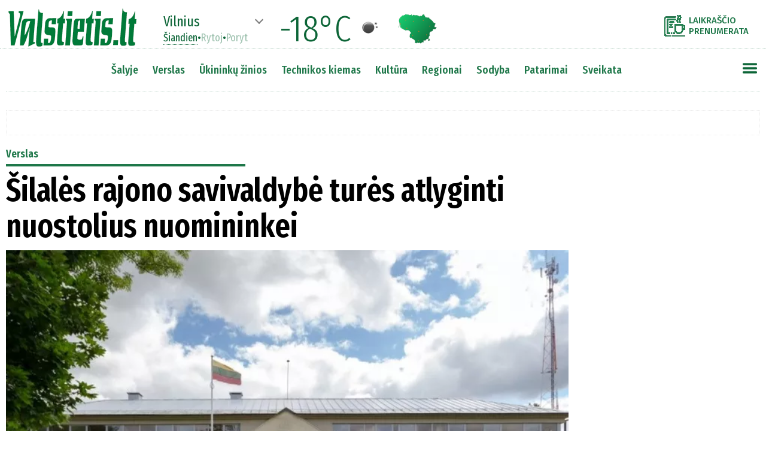

--- FILE ---
content_type: text/html
request_url: https://www.valstietis.lt/moduliai/getStraipsniaiAjax.php
body_size: 1231
content:
[{"id":"74482","created":"2021-02-23 16:44:06","updated":"0000-00-00 00:00:00","createUser":"SYS","updateUser":"","publishDate":"2018-04-27 08:47","published":"1","title":"\u0160ilal\u0117s rajono savivaldyb\u0117 tur\u0117s atlyginti nuostolius nuomininkei","seo":"silales-rajono-savivaldybe-tures-atlyginti-nuostolius-nuomininkei","html":"<p><div class=\"attribute-short\"> <\/p><p><h4><b>Antradien\u012f Taurag\u0117s apylink\u0117s teismo \u0160ilal\u0117s r\u016bmai paskelb\u0117 sprendim\u0105 civilin\u0117je byloje \u2013 \u0160ilal\u0117s rajono savivaldyb\u0117s administracija tur\u0117s atlyginti nuomininkei daugiau nei 4000 eur\u0173 i\u0161laidas u\u017e i\u0161nuomot\u0173 patalp\u0173 pagerinim\u0105.<\/b><\/h4> <\/p><p><\/div> <\/p><p><div class=\"attribute-long\"> <\/p><p> <\/p><p>Byloje nustatyta, kad 2008 metais \u0160ilal\u0117s rajono savivaldyb\u0117s administracija i\u0161nuomojo G.K. dvi negyvenam\u0105sias patalpas \u0160ilal\u0117s miesto centre ir i\u0161dav\u0117 leidim\u0105 \u0161ias patalpas remontuoti. Nuominink\u0117 atlikusi remont\u0105, kuris kainavo vir\u0161 7600 eur\u0173, \u012fsireng\u0117 gro\u017eio salon\u0105. Ta\u010diau 2016 metais \u0160ilal\u0117s rajono apylink\u0117s teismas sprendimu nustat\u0117, jog savivaldyb\u0117 nebuvo vienos i\u0161 i\u0161nuomot\u0173 patalp\u0173 savinink\u0117 ir \u012fpareigojo \u0161i\u0105 patalp\u0105 atlaisvinti. Tod\u0117l gro\u017eio salono savinink\u0117, nebegal\u0117dama naudotis patalpa, kurioje buvo \u012fsirengusi soliarium\u0105, kreip\u0117si \u012f teism\u0105 pra\u0161ydama priteisti patirtas remonto i\u0161laidas. <\/p><p> <\/p><p>\u0160ilal\u0117s rajono savivaldyb\u0117 teisme negin\u010dijo fakto, kad nuominink\u0117 pagerino patalpas, ta\u010diau nurod\u0117, jog dav\u0117 leidim\u0105 remontuoti tik vien\u0105 patalp\u0105. Be to, savivaldyb\u0117 teisme si\u016bl\u0117 moteriai atlyginti 3000 eur\u0173 \u017eal\u0105, ta\u010diau G.K. \u0161i suma pasirod\u0117 gerokai per ma\u017ea. <\/p><p> <\/p><p>Teismas \u012fvertin\u0119s bylos med\u017eiag\u0105, i\u0161tyr\u0119s surinktus \u012frodymus, i\u0161klaus\u0119s pakviestus liudininkus, tarp kuri\u0173 buvo ir savivaldyb\u0117s darbuotoj\u0173, nustat\u0117, jog gro\u017eio salono savininkei savivaldyb\u0117 buvo i\u0161davusi leidim\u0105 remontuoti abi i\u0161nuomotas patalpas. Teismas, pripa\u017ein\u0119s savivaldyb\u0117s neatsargi\u0105 kalt\u0119, padar\u0117 i\u0161vad\u0105, jog G.K. nuostoliai u\u017e neteis\u0117tai i\u0161nuomot\u0105 vien\u0105 patalp\u0105, kuria moteris nebegali naudotis, yra daugiau negu 4000 eur\u0173. <\/p><p> <\/p><p>Sprendimas per 30 dien\u0173 gali b\u016bti skund\u017eiamas Klaip\u0117dos apygardos teismui. <\/p><p> <\/p><p><\/div><\/p>","topPozicija":"0","untilDate":"0000-00-00 00:00:00","saltinisID":"0","mokamas":null,"preVardas":null,"postVardas":null,"vardasPavarde":null,"kiekKom":"0","src":null,"rubrikos":[["Verslas","verslas","1"]],"foto":[{"failas":"http:\/\/valstietis.lt\/wp-content\/uploads\/2018\/04\/Silales-rajono-savivaldybe-tures-atlyginti-nuostolius-nuomininkei_imagelarge.jpg","pavad":"Taurag\u0117s apylink\u0117s teismo \u0160ilal\u0117s r\u016bm\u0173 nuotrauka","autorius":"","bg":""}],"mainFoto":"https:\/\/www.valstietis.lt\/media\/000074\/482\/main_00.webp","mainFotoTitle":"","bFotoTitles":"","bFoto":"","leadas":""}]

--- FILE ---
content_type: text/html
request_url: https://www.valstietis.lt/moduliai/getOrai.php
body_size: -67
content:
Vilnius%%-18%%01n%%-12%%01d%%-10%%03d

--- FILE ---
content_type: text/html
request_url: https://www.valstietis.lt/blokai/b_poStraipsniu.php
body_size: 512
content:
<div id='poStr_6' class='b_poStraipsniu' style='width:960px'	sql='ukininku-zinios' kiek='9'>
	<div style='width:960px;text-align:center;margin:20px 0 20px 0'>
<div id='valstietis_lt_970x90_between_posts_7'>
    <script>
        inView('#valstietis_lt_970x90_between_posts_7').once('enter', (function () {
            googletag.cmd.push(function () {
                googletag.defineSlot('/147246189,21720744885/valstietis.lt_970x90_between_posts_general', [728, 90],
				'valstietis_lt_970x90_between_posts_7').setTargeting('load_sq', ['7']).addService(googletag.pubads());
                googletag.display('valstietis_lt_970x90_between_posts_7');
                stpd.initializeAdUnit('valstietis_lt_970x90_between_posts_7');
            });
        }));
    </script>
</div>
</div><div style='width:940px;margin-top:15px'><a class='linkas' href='999_3'><div class='fotke' style='display:inline-block;width:300px;height:168px;margin-right:20px;
					background-size:cover;
					background-position:center center'
					lazyPpld=''
					lazyBackground=''>
					</div></a><a class='linkas' href='999_4'><div class='fotke' style='display:inline-block;width:300px;height:168px;margin-right:20px;
					background-size:cover;
					background-position:center center'
					lazyPpld=''
					lazyBackground=''>
					</div></a><a class='linkas' href='999_5'><div class='fotke' style='display:inline-block;width:300px;height:168px;margin-right:0;
					background-size:cover;
					background-position:center center'
					lazyPpld=''
					lazyBackground=''>
					</div></a></div><div style='width:940px;margin-top:0px'><a class='linkas' href='999_3'><div class='pavadinimas h3' style='display:inline-block;width:300px;margin-right:20px;'></div></a><a class='linkas' href='999_4'><div class='pavadinimas h3' style='display:inline-block;width:300px;margin-right:20px;'></div></a><a class='linkas' href='999_5'><div class='pavadinimas h3' style='display:inline-block;width:300px;margin-right:0;'></div></a></div><div style='width:940px;margin-top:15px'><a class='linkas' href='999_6'><div class='fotke' style='display:inline-block;width:300px;height:168px;margin-right:20px;
					background-size:cover;
					background-position:center center'
					lazyPpld=''
					lazyBackground=''>
					</div></a><a class='linkas' href='999_7'><div class='fotke' style='display:inline-block;width:300px;height:168px;margin-right:20px;
					background-size:cover;
					background-position:center center'
					lazyPpld=''
					lazyBackground=''>
					</div></a><a class='linkas' href='999_8'><div class='fotke' style='display:inline-block;width:300px;height:168px;margin-right:0;
					background-size:cover;
					background-position:center center'
					lazyPpld=''
					lazyBackground=''>
					</div></a></div><div style='width:940px;margin-top:0px'><a class='linkas' href='999_6'><div class='pavadinimas h3' style='display:inline-block;width:300px;margin-right:20px;'></div></a><a class='linkas' href='999_7'><div class='pavadinimas h3' style='display:inline-block;width:300px;margin-right:20px;'></div></a><a class='linkas' href='999_8'><div class='pavadinimas h3' style='display:inline-block;width:300px;margin-right:0;'></div></a></div><div style='width:940px;margin-top:15px'><a class='linkas' href='999_9'><div class='fotke' style='display:inline-block;width:300px;height:168px;margin-right:20px;
					background-size:cover;
					background-position:center center'
					lazyPpld=''
					lazyBackground=''>
					</div></a><a class='linkas' href='999_10'><div class='fotke' style='display:inline-block;width:300px;height:168px;margin-right:20px;
					background-size:cover;
					background-position:center center'
					lazyPpld=''
					lazyBackground=''>
					</div></a><a class='linkas' href='999_11'><div class='fotke' style='display:inline-block;width:300px;height:168px;margin-right:0;
					background-size:cover;
					background-position:center center'
					lazyPpld=''
					lazyBackground=''>
					</div></a></div><div style='width:940px;margin-top:0px'><a class='linkas' href='999_9'><div class='pavadinimas h3' style='display:inline-block;width:300px;margin-right:20px;'></div></a><a class='linkas' href='999_10'><div class='pavadinimas h3' style='display:inline-block;width:300px;margin-right:20px;'></div></a><a class='linkas' href='999_11'><div class='pavadinimas h3' style='display:inline-block;width:300px;margin-right:0;'></div></a></div></div>

--- FILE ---
content_type: text/html; charset=utf-8
request_url: https://video.onnetwork.tv/frame86.php?id=ffONNPf10a63d24506dfbb8d47c8515cc7cd0917699088739721&iid=26548633074780659&e=1&widget=659&lang=7&onnsfonn=1&mid=NDUzODUyLDE2eDksNCwzLDIwNTksODk1MiwxLDAsMiwzLDAsMCw3LDAsNCwxLDAsMCwyLDAsMCwwLDAsMCwwLDAsMCwtMTstMTsyMDsxMjA7QlI7MjA7MTIwOzEyMDs1NiwwLDYwLDAsMCwwLDA7MDswOzA7MDswOzAsMA%3D%3D&wtop=https%253A%252F%252Fwww.valstietis.lt%252Ftaurages%252Fsilales-rajono-savivaldybe-tures-atlyginti-nuostolius-nuomininkei%252F74482&apop=0&vpop=0&apopa=0&vpopa=0&cId=pid3539817743306659&rrpt=%7B%22CxSegments%22%3Anull%7D
body_size: 11137
content:
<!DOCTYPE html><html><head>
<link rel="preconnect dns-prefetch" href="https://cdn.onnetwork.tv">
<link rel="preconnect dns-prefetch" href="https://imasdk.googleapis.com">
<link rel="preconnect dns-prefetch" href="https://cdn.jsdelivr.net">
<link rel="preconnect dns-prefetch" href="https://www.google-analytics.com">
<link rel="preconnect dns-prefetch" href="https://fonts.googleapis.com">
<link rel="preconnect dns-prefetch" href="https://fonts.gstatic.com">
<link rel="preload" as="style" href="https://cdn.onnetwork.tv/css/player86.css?s=1769169017">
<link href='https://cdn.onnetwork.tv/css/roboto.css' rel='stylesheet' type='text/css' /><style>
*{margin:0;padding:0;-webkit-box-sizing:border-box;box-sizing:border-box;outline:none;-webkit-user-select:none;
-moz-user-select:none;-ms-user-select:none;user-select:none;}
html{height:100%;}
body{font-family:Roboto,Arial,Helvetica,sans-serif;color:#000;margin:0;padding:0;-webkit-box-sizing:border-box;box-sizing:border-box;
outline:none;-webkit-user-select:none;-moz-user-select:none;-ms-user-select:none;user-select:none;min-height:100%;overflow:hidden;}
</style>
<meta charset="utf-8">
<meta name="viewport" content="width=device-width, initial-scale=1">
<meta http-equiv="Content-Type" content="text/html; charset=utf-8" />
<meta http-equiv="x-ua-compatible" content="ie=edge">
<meta name="cache-control" content="no-cache,no-store,must-revalidate">
<meta name="googlebot" content="noindex,follow,noarchive,nosnippet">
<meta name="robots" content="noindex,follow,noarchive,nosnippet">
<meta name="bot" content="noindex,follow,noarchive,nosnippet">
<title>Player</title>
</head>
<body id="mbody">
<script data-scncsp>
var gemius_use_cmp=true;
const AP_none=0,AP_autoplay=1,AP_autoplayscroll=2,AP_autoplayifad=3,AP_autoplayifadscroll=4,preloadAction=-1,
userActionPlay=AP_none,autoplayActionPlay=AP_autoplay,autoplayScrollActionPlay=AP_autoplayscroll,
autoplayIfAdActionPlay=AP_autoplayifad,autoplayIfAdScrollActionPlay=AP_autoplayifadscroll,pauseResumeScript=0,pauseResumeVisibility=1,
pauseResumeClick=2,pauseResumeRedirect=3,pauseResumeAd=4;
var _ONND_URL_CDN_EMBED='https://cdn.onnetwork.tv',_ONND_URL_EMBED = 'https://video.onnetwork.tv';
var playerConfig = {"_tvpID":0,"dthgam":3,"urldataurl":"valstietis.lt/taurages/silales-rajono-savivaldybe-tures-atlyginti-nuostolius-nuomininkei/74482","IABCT":0,"wstats":{"lhd":{"vuser":"8952","mobile":"0","starts":"1","viewa":"1","finished":"1","audib":"0","vaudib":"0","saudib":"0","raudib":"0","click":"0"},"lhm":{"vuser":"8952","mobile":"1","starts":"1","viewa":"1","finished":"1","audib":"1","vaudib":"1","saudib":"1","raudib":"1","click":"0"},"ldd":{"7":{"vuser":"8952","mobile":"0","starts":"1","viewa":"0","finished":"0","audib":"1","vaudib":"0","saudib":"1","raudib":"1","click":"0"},"9":{"vuser":"8952","mobile":"0","starts":"1","viewa":"1","finished":"0","audib":"1","vaudib":"1","saudib":"1","raudib":"1","click":"0"},"12":{"vuser":"8952","mobile":"0","starts":"2","viewa":"2","finished":"0","audib":"2","vaudib":"2","saudib":"2","raudib":"2","click":"0"},"14":{"vuser":"8952","mobile":"0","starts":"1","viewa":"0","finished":"0","audib":"1","vaudib":"0","saudib":"1","raudib":"0","click":"0"},"15":{"vuser":"8952","mobile":"0","starts":"1","viewa":"1","finished":"1","audib":"1","vaudib":"1","saudib":"1","raudib":"1","click":"0"},"16":{"vuser":"8952","mobile":"0","starts":"2","viewa":"1","finished":"1","audib":"2","vaudib":"1","saudib":"2","raudib":"2","click":"0"},"17":{"vuser":"8952","mobile":"0","starts":"1","viewa":"1","finished":"1","audib":"0","vaudib":"0","saudib":"0","raudib":"0","click":"0"},"19":{"vuser":"8952","mobile":"0","starts":"1","viewa":"0","finished":"0","audib":"0","vaudib":"0","saudib":"0","raudib":"0","click":"0"},"11":{"vuser":"8952","mobile":"0","starts":"2","viewa":"2","finished":"2","audib":"2","vaudib":"2","saudib":"2","raudib":"2","click":"0"},"5":{"vuser":"8952","mobile":"0","starts":"1","viewa":"1","finished":"0","audib":"1","vaudib":"1","saudib":"1","raudib":"1","click":"0"},"6":{"vuser":"8952","mobile":"0","starts":"3","viewa":"3","finished":"2","audib":"3","vaudib":"3","saudib":"3","raudib":"3","click":"0"},"13":{"vuser":"8952","mobile":"0","starts":"1","viewa":"1","finished":"0","audib":"1","vaudib":"1","saudib":"1","raudib":"1","click":"0"},"18":{"vuser":"8952","mobile":"0","starts":"1","viewa":"1","finished":"0","audib":"1","vaudib":"1","saudib":"1","raudib":"1","click":"0"},"21":{"vuser":"8952","mobile":"0","starts":"2","viewa":"1","finished":"0","audib":"2","vaudib":"1","saudib":"2","raudib":"1","click":"0"},"8":{"vuser":"8952","mobile":"0","starts":"1","viewa":"1","finished":"1","audib":"1","vaudib":"1","saudib":"1","raudib":"1","click":"0"},"10":{"vuser":"8952","mobile":"0","starts":"1","viewa":"1","finished":"1","audib":"1","vaudib":"1","saudib":"1","raudib":"1","click":"0"},"22":{"vuser":"8952","mobile":"0","starts":"2","viewa":"2","finished":"2","audib":"1","vaudib":"1","saudib":"1","raudib":"1","click":"0"},"23":{"vuser":"8952","mobile":"0","starts":"1","viewa":"0","finished":"0","audib":"1","vaudib":"0","saudib":"1","raudib":"1","click":"0"},"0":{"vuser":"8952","mobile":"0","starts":"1","viewa":"0","finished":"0","audib":"1","vaudib":"0","saudib":"1","raudib":"0","click":"0"},"1":{"vuser":"8952","mobile":"0","starts":"1","viewa":"0","finished":"0","audib":"1","vaudib":"0","saudib":"1","raudib":"1","click":"0"},"3":{"vuser":"8952","mobile":"0","starts":"1","viewa":"1","finished":"0","audib":"1","vaudib":"1","saudib":"1","raudib":"1","click":"0"},"20":{"vuser":"8952","mobile":"0","starts":"2","viewa":"1","finished":"2","audib":"1","vaudib":"1","saudib":"1","raudib":"1","click":"0"},"2":{"vuser":"8952","mobile":"0","starts":"1","viewa":"0","finished":"0","audib":"1","vaudib":"0","saudib":"1","raudib":"1","click":"0"},"4":{"vuser":"8952","mobile":"0","starts":"1","viewa":"1","finished":"0","audib":"1","vaudib":"0","saudib":"1","raudib":"0","click":"0"}},"ldm":{"7":{"vuser":"8952","mobile":"1","starts":"3","viewa":"1","finished":"2","audib":"3","vaudib":"1","saudib":"3","raudib":"2","click":"0"},"9":{"vuser":"8952","mobile":"1","starts":"1","viewa":"0","finished":"0","audib":"1","vaudib":"0","saudib":"1","raudib":"1","click":"0"},"11":{"vuser":"8952","mobile":"1","starts":"1","viewa":"1","finished":"0","audib":"0","vaudib":"0","saudib":"0","raudib":"0","click":"0"},"13":{"vuser":"8952","mobile":"1","starts":"1","viewa":"0","finished":"1","audib":"1","vaudib":"0","saudib":"1","raudib":"1","click":"0"},"14":{"vuser":"8952","mobile":"1","starts":"1","viewa":"1","finished":"0","audib":"0","vaudib":"0","saudib":"0","raudib":"0","click":"0"},"15":{"vuser":"8952","mobile":"1","starts":"1","viewa":"1","finished":"1","audib":"1","vaudib":"1","saudib":"1","raudib":"1","click":"0"},"16":{"vuser":"8952","mobile":"1","starts":"1","viewa":"0","finished":"1","audib":"0","vaudib":"0","saudib":"0","raudib":"0","click":"0"},"18":{"vuser":"8952","mobile":"1","starts":"1","viewa":"1","finished":"1","audib":"1","vaudib":"1","saudib":"1","raudib":"1","click":"0"},"19":{"vuser":"8952","mobile":"1","starts":"1","viewa":"0","finished":"0","audib":"1","vaudib":"0","saudib":"1","raudib":"1","click":"0"},"21":{"vuser":"8952","mobile":"1","starts":"1","viewa":"1","finished":"1","audib":"0","vaudib":"0","saudib":"0","raudib":"0","click":"0"},"22":{"vuser":"8952","mobile":"1","starts":"1","viewa":"1","finished":"0","audib":"1","vaudib":"1","saudib":"1","raudib":"1","click":"0"},"23":{"vuser":"8952","mobile":"1","starts":"1","viewa":"0","finished":"0","audib":"1","vaudib":"0","saudib":"1","raudib":"0","click":"0"},"2":{"vuser":"8952","mobile":"1","starts":"2","viewa":"2","finished":"1","audib":"1","vaudib":"1","saudib":"1","raudib":"1","click":"0"},"8":{"vuser":"8952","mobile":"1","starts":"1","viewa":"0","finished":"1","audib":"1","vaudib":"0","saudib":"1","raudib":"1","click":"0"},"12":{"vuser":"8952","mobile":"1","starts":"1","viewa":"0","finished":"0","audib":"1","vaudib":"0","saudib":"1","raudib":"0","click":"0"},"20":{"vuser":"8952","mobile":"1","starts":"1","viewa":"0","finished":"1","audib":"1","vaudib":"0","saudib":"1","raudib":"1","click":"0"},"0":{"vuser":"8952","mobile":"1","starts":"0","viewa":"0","finished":"1","audib":"0","vaudib":"0","saudib":"0","raudib":"0","click":"0"},"3":{"vuser":"8952","mobile":"1","starts":"1","viewa":"0","finished":"0","audib":"1","vaudib":"0","saudib":"1","raudib":"1","click":"0"},"5":{"vuser":"8952","mobile":"1","starts":"1","viewa":"0","finished":"0","audib":"0","vaudib":"0","saudib":"0","raudib":"0","click":"0"},"10":{"vuser":"8952","mobile":"1","starts":"1","viewa":"1","finished":"1","audib":"1","vaudib":"1","saudib":"1","raudib":"1","click":"0"},"1":{"vuser":"8952","mobile":"1","starts":"1","viewa":"0","finished":"0","audib":"0","vaudib":"0","saudib":"0","raudib":"0","click":"0"},"6":{"vuser":"8952","mobile":"1","starts":"1","viewa":"1","finished":"1","audib":"1","vaudib":"1","saudib":"1","raudib":"1","click":"0"},"17":{"vuser":"8952","mobile":"1","starts":"1","viewa":"1","finished":"0","audib":"0","vaudib":"0","saudib":"0","raudib":"0","click":"0"},"4":{"vuser":"8952","mobile":"1","starts":"2","viewa":"1","finished":"1","audib":"0","vaudib":"0","saudib":"0","raudib":"0","click":"0"}},"lastHour":{"impressions":0,"CTR":0},"lastDay":{"impressions":0,"CTR":0},"bLastHour":{"impressions":0,"CTR":0,"VIA":null},"bLastDay":{"impressions":0,"CTR":0,"VIA":0}},"lastDayVTR":2,"lastDayCTR":1,"lastDayVIA":2,"lastDayAUD":3,"lastDayVAD":5,"naaplaylistpo":0,"_wBE":[],"donnads":0,"downads":0,"naadisableoads":0,"prebidjsurl":"https://cdn.onnetwork.tv/js/prebid8.4.0.lim.n.js","svastcodes":[],"bt":1769418281,"_use_light":1,"_use_brand":0,"_use_cast":0,"_use_vtype":0,"_use_inters":0,"_use_ss16":1,"_use_ss128":0,"_use_ss8":0,"_use_extui":0,"urlCnts":"https://cdn.onnetwork.tv","urlCookies":"https://video.onnetwork.tv","urlCounters":"https://video.onnetwork.tv","urlScripts":"https://video.onnetwork.tv","urlPScripts":"https://video1.onnetwork.tv","urlUI":"https://cdn.onnetwork.tv","hlsurl":"https://cdn.jsdelivr.net/npm/hls.js@1.6.10/dist/hls.min.js","iid":"26548633074780659","banType":0,"banned":0,"banrefmd5":"b0face3de072e93d3e0a354899062bd8","banrefb":"www.valstietis.lt/taurages/silales-rajono-savivaldybe-tures-atlyginti-nuostolius-nuomininkei/74482","bandata":null,"mobile":0,"ios":0,"safari":0,"os":"Mac OS X","deviceClass":"desktop","browser":"Chrome","embed":"embed","hlsnative":0,"hlssupport":false,"disableAds":0,"usevpa":0,"usevpmute":1,"adddth":0,"plcmt":2,"kw_onnwXXX":0,"szvertical":0,"abm":0,"qString":"id=ffONNPf10a63d24506dfbb8d47c8515cc7cd0917699088739721&iid=26548633074780659&e=1&widget=659&lang=7&onnsfonn=1&mid=NDUzODUyLDE2eDksNCwzLDIwNTksODk1MiwxLDAsMiwzLDAsMCw3LDAsNCwxLDAsMCwyLDAsMCwwLDAsMCwwLDAsMCwtMTstMTsyMDsxMjA7QlI7MjA7MTIwOzEyMDs1NiwwLDYwLDAsMCwwLDA7MDswOzA7MDswOzAsMA%3D%3D&wtop=https%253A%252F%252Fwww.valstietis.lt%252Ftaurages%252Fsilales-rajono-savivaldybe-tures-atlyginti-nuostolius-nuomininkei%252F74482&apop=0&vpop=0&apopa=0&vpopa=0&cId=pid3539817743306659&rrpt=%7B%22CxSegments%22%3Anull%7D","lowBuffer":0,"containerId":"pid3539817743306659","frameId":"ffONNPf10a63d24506dfbb8d47c8515cc7cd0917699088739721","ONPUID":"43ffed90ad740de722d86b9def34aace","abWarning":0,"websiteId":8952,"swebsiteId":8952,"cwebsiteId":8952,"websiteURL":"valstietis.lt","websiteName":"Valstietis.lt","wscat":"an","onnwebcat":"0","onnwebcontext":"nocategory","partnerId":8948,"videoId":453852,"playlistId":2059,"widgetId":659,"deviceType":"Desktop","playerType":0,"idleActivate":0,"podcast":0,"size":"16x9","mUrl":"https://cdn.onnetwork.tv/js/player86/","outstream":0,"playType":4,"nextPlayType":3,"orgAutoPlay":4,"playNextAT":0,"disableMobileAutoplay":0,"disableMobileAutoplayExceptWIFI":0,"doNotAutoplayScrollIfOtherAdPlaying":0,"doNotAutoplayScrollIfOtherVideoPlaying":0,"doNotAutoplayScrollIfOtherAAdPlaying":0,"doNotAutoplayScrollIfOtherAVideoPlaying":0,"doNotAutoplayIfOtherAdPlaying":0,"doNotAutoplayIfOtherVideoPlaying":0,"doNotAutoplayIfOtherAAdPlaying":0,"doNotAutoplayIfOtherAVideoPlaying":0,"doNotCheckAPPolicy":0,"disableMutedAutoplay":0,"pauseVideoInvisible":0,"pauseAdInvisible":0,"orgPauseVideoInvisible":0,"orgPauseAdInvisible":0,"pauseInvisibleBeforeAds":0,"viewStartLevel":50,"vftreshold":0.15,"fsvftreshold":0.15,"stickyMode":7,"mtitlesticky":0,"pio":{"pauseVideoOtherStarts":0,"pauseAdCustomPlaysAd":0,"pauseVideoCustomPlaysAd":0,"pauseAdCustomPlaysVideo":0,"pauseVideoCustomPlaysVideo":0,"pauseAdOtherPlaysAd":0,"pauseVideoOtherPlaysAd":0,"pauseAdOtherPlaysVideo":0,"pauseVideoOtherPlaysVideo":0,"hideStickyIfPausedByOther":0},"startLevel":1,"capToSize":1,"autoLevelCap":2,"loopShorter":0,"MLReached":0,"allowMPoster":0,"geoblock":false,"plc":8,"skiplocales":{"ad":"Ad: xxx s","preskip":"You can skip this ad in xxx s","playbackrate":"Playback rate","skip":"Skip ad"},"warningLines":[["\u012esp\u0117jame!","Nor\u0117dami \u017ei\u016br\u0117ti \u0161\u012f \u012fra\u0161\u0105, turite i\u0161jungti reklamos blokavimo (angl. adblock) programin\u0119 \u012frang\u0105."],["\u012esp\u0117jame!","\u0160io vaizdo \u012fra\u0161o per\u017ei\u016bra j\u016bs\u0173 \u0161alyje negalima."],["\u012esp\u0117jame!","\u0160is vaizdo \u012fra\u0161as buvo blokuotas, pa\u0161alintas arba jo licencija yra pasibaigusi."],["\u012esp\u0117jame!","\u0160iame vaizdo \u012fra\u0161e yra pilname\u010diams skirtos med\u017eiagos.","Ar j\u016bs pilnametis? <span class='buttonyes' id='agewarningyes'>Taip</span></div>"]],"locales":"lt","localeslangn":7,"vertical":0,"cc":"","isAmp":0,"forceAMPNPA":0,"gdpr":1,"nogdpr":0,"wtop":"https://www.valstietis.lt/taurages/silales-rajono-savivaldybe-tures-atlyginti-nuostolius-nuomininkei/74482","wdomain":"valstietis.lt","whost":"https://valstietis.lt","referer":"https://www.valstietis.lt/taurages/silales-rajono-savivaldybe-tures-atlyginti-nuostolius-nuomininkei/74482","tvnPartner":"valstietis_lt","vastcodes":[{"vs":1197,"vcid":26132,"vc":"https://pubads.g.doubleclick.net/gampad/ads?iu=/147246189,21720744885/valstietis.lt_instream&description_url=https%3A%2F%2Fwww.valstietis.lt%2F&tfcd=0&npa=0&sz=400x300%7C640x480&gdfp_req=1&output=vast&unviewed_position_start=1&env=vp&impl=s&correlator=[random]&cust_params=[key_gpt_targetingkw_category]%26[key_gpt_targetingkw_audience_interest]","dfpaudio":0,"pc":0,"own":0,"clkpause":0,"minadvol":0,"vpos":1,"skipTime":0,"nl":0,"nm":0,"gdprreq":0,"autopromo":0,"apvals":0,"minwidth":0,"singleuse":0,"srq":0,"srqr":0,"reqbs":1,"umr":0,"muo":0,"group":0,"grouplogic":0,"grouplogicna":0,"audiop":0,"lr":0,"aspectratio":0,"limitrequests":0,"svm":0,"gampr":0,"iapreq":0,"adbdur":0,"madbdur":0,"abtshield":0,"shorts":0,"addcustkw":0,"pcrepeat":0,"senscp":0,"outstreamonly":0,"vposp":0,"plcmtp":0,"wtap":0,"vconpp":0,"ppsj_iabctp":0,"naaonly":0,"qualitylevels":0,"pcrepeatp":0,"vap":"v"},{"vs":1180,"vcid":26937,"vc":"https://adx.adform.net/adx/?mid=1248140&t=2&gdpr=[gdpr]&gdpr_consent=[gdprcs]","dfpaudio":0,"pc":0,"own":0,"clkpause":1,"minadvol":0,"vpos":1,"skipTime":0,"nl":0,"nm":0,"gdprreq":0,"autopromo":0,"apvals":0,"minwidth":0,"singleuse":0,"srq":0,"srqr":0,"reqbs":1,"umr":0,"muo":0,"group":0,"grouplogic":0,"grouplogicna":0,"audiop":0,"lr":0,"aspectratio":0,"limitrequests":0,"svm":0,"gampr":0,"iapreq":0,"adbdur":0,"madbdur":0,"abtshield":0,"shorts":0,"addcustkw":0,"pcrepeat":0,"senscp":0,"outstreamonly":0,"vposp":0,"plcmtp":0,"wtap":0,"vconpp":0,"ppsj_iabctp":0,"naaonly":0,"qualitylevels":0,"pcrepeatp":0,"vap":"v"},{"vs":1866,"vcid":37305,"vc":"https://pubads.g.doubleclick.net/gampad/ads?iu=/147246189,21720744885/valstietis.lt_instream_2&description_url=https%3A%2F%2Fwww.valstietis.lt%2F&tfcd=0&npa=0&sz=400x300%7C640x480&gdfp_req=1&output=vast&env=vp&unviewed_position_start=1&impl=s&correlator=[random]&cust_params=[key_gpt_targetingkw_category]%26[key_gpt_targetingkw_audience_interest]","dfpaudio":0,"pc":0,"own":0,"clkpause":0,"minadvol":0,"vpos":3,"skipTime":0,"nl":0,"nm":0,"gdprreq":0,"autopromo":0,"apvals":0,"minwidth":0,"singleuse":0,"srq":0,"srqr":0,"reqbs":1,"umr":0,"muo":0,"group":0,"grouplogic":0,"grouplogicna":0,"audiop":0,"lr":1,"aspectratio":0,"limitrequests":0,"svm":0,"gampr":0,"iapreq":0,"adbdur":0,"madbdur":0,"abtshield":0,"shorts":0,"addcustkw":0,"pcrepeat":0,"senscp":0,"outstreamonly":0,"vposp":0,"plcmtp":0,"wtap":0,"vconpp":0,"ppsj_iabctp":0,"naaonly":0,"qualitylevels":0,"pcrepeatp":0,"vap":"v"}],"_abtshield":"0","_abtshieldid":null,"_abtshieldstart":null,"_abtshieldend":null,"useABTShield":0,"waitForExtVasts":0,"vasts":[{"id":"26132","website":"8952","vast":"https://pubads.g.doubleclick.net/gampad/ads?iu=/147246189,21720744885/valstietis.lt_instream&description_url=https%3A%2F%2Fwww.valstietis.lt%2F&tfcd=0&npa=0&sz=400x300%7C640x480&gdfp_req=1&output=vast&unviewed_position_start=1&env=vp&impl=s&correlator=[random]&cust_params=[key_gpt_targetingkw_category]%26[key_gpt_targetingkw_audience_interest]","vs":"1197","res":"0","voff":"0","singleuse":"0","srq":"0","unmutedr":"0","mutedo":"0","audioonly":"0","reqbs":"1","categories":"","tags":"","minvtr":"0","minctr":"0","minvia":"0","condlogic":"0","bcondlogic":"0","vpos":"1","ttarget":"0","bidder":"","bidparams":"{\"selprivcats\":[\"\"]}","noopt":"0","rconsent":"{}","komentarz":"","gampr":"0","vsl":"0","abtshield":0,"defs":"{\"websitessets\":[],\"websitessetse\":[],\"partnerssets\":[],\"partnerssetse\":[]}","apvals":0,"clkpause":0,"minadvol":"0","skiptime":0,"nonlinear":0,"nompl":0,"gdprreq":0,"audiop":0,"aspectratio":0,"lr":0,"limitrequests":0,"iapreq":0,"shorts":0,"addcustkw":0,"senscp":0,"vposp":0,"plcmtp":0,"wtap":0,"vconpp":0,"ppsj_iabctp":0,"qualitylevels":0,"outstreamonly":0,"rconsentp":"{}","autopromo":0,"lhvia":-1,"lhvtr":-1,"lhctr":-1,"vcstat":{"lp":"461711076","ymdh":"2026020101","vc":"26132","mobile":"0","adnotexist":"2","adstarted":"0","adcompleted":"0","adclicked":"0","adviewa":"0"},"clickpause":"0","owncode":"0","prio":4,"group":"80"},{"id":"26937","website":"8952","vast":"https://adx.adform.net/adx/?mid=1248140&t=2","vs":"1180","res":"0","voff":"0","singleuse":"0","srq":"0","unmutedr":"0","mutedo":"0","audioonly":"0","reqbs":"1","categories":"","tags":"","minvtr":"0","minctr":"0","minvia":"0","condlogic":"0","bcondlogic":"0","vpos":"1","ttarget":"0","bidder":"adform","bidparams":"{\"mid\":1248140,\"adxDomain\":\"adx.adform.net\",\"priceType\":\"net\"}","noopt":"0","rconsent":"","komentarz":"","gampr":"0","vsl":"0","abtshield":0,"defs":"","apvals":0,"clkpause":1,"minadvol":"0","skiptime":0,"nonlinear":0,"nompl":0,"gdprreq":0,"audiop":0,"aspectratio":0,"lr":0,"limitrequests":0,"iapreq":0,"shorts":0,"addcustkw":0,"senscp":0,"vposp":0,"plcmtp":0,"wtap":0,"vconpp":0,"ppsj_iabctp":0,"qualitylevels":0,"outstreamonly":0,"rconsentp":"{}","autopromo":0,"lhvia":-1,"lhvtr":-1,"lhctr":-1,"vcstat":{"lp":"461710597","ymdh":"2026020101","vc":"26937","mobile":"0","adnotexist":"4","adstarted":"0","adcompleted":"0","adclicked":"0","adviewa":"0"},"clickpause":"1","owncode":"0","prio":7,"group":"80"},{"id":"37305","website":"8952","vast":"https://pubads.g.doubleclick.net/gampad/ads?iu=/147246189,21720744885/valstietis.lt_instream_2&description_url=https%3A%2F%2Fwww.valstietis.lt%2F&tfcd=0&npa=0&sz=400x300%7C640x480&gdfp_req=1&output=vast&env=vp&unviewed_position_start=1&impl=s&correlator=[random]&cust_params=[key_gpt_targetingkw_category]%26[key_gpt_targetingkw_audience_interest]","vs":"1866","res":"0","voff":"0","singleuse":"0","srq":"0","unmutedr":"0","mutedo":"0","audioonly":"0","reqbs":"1","categories":"","tags":"","minvtr":"0","minctr":"0","minvia":"0","condlogic":"0","bcondlogic":"0","vpos":"3","ttarget":"0","bidder":"","bidparams":"{\"selprivcats\":[\"\"],\"group\":0,\"grouplogic\":0,\"grouplogicna\":0}","noopt":"0","rconsent":"{}","komentarz":"","gampr":"0","vsl":"0","abtshield":0,"defs":"{\"websitessets\":[],\"websitessetse\":[],\"partnerssets\":[],\"partnerssetse\":[]}","apvals":0,"clkpause":0,"minadvol":"0","skiptime":0,"nonlinear":0,"nompl":0,"gdprreq":0,"audiop":0,"aspectratio":0,"lr":1,"limitrequests":0,"iapreq":0,"shorts":0,"addcustkw":0,"senscp":0,"vposp":0,"plcmtp":0,"wtap":0,"vconpp":0,"ppsj_iabctp":0,"qualitylevels":0,"outstreamonly":0,"rconsentp":"{}","autopromo":0,"lhvia":-1,"lhvtr":-1,"lhctr":-1,"vcstat":{"lp":"461711075","ymdh":"2026020101","vc":"37305","mobile":"0","adnotexist":"2","adstarted":"0","adcompleted":"0","adclicked":"0","adviewa":"0"},"clickpause":"0","owncode":"0","prio":14,"group":"80"}],"vpaid":0,"diosvpaid":0,"iosmode":1,"dbonae":0,"dbonale":0,"pcchb":0,"maxPrerollDur":0,"maxMidrollDur":0,"maxPostrollDur":0,"maxPrerollAdsCount":2,"maxPrerollAdsCountS":2,"maxMidrollAdsCount":1,"midLoad":5,"showTitleWhileAd":0,"movieTitlePrefixWhileAd":"","adPauseAllowed":0,"adPauseIAllowed":0,"adNotPauseOnClick":0,"adNotUnmuteOnClick":0,"adNotUnmuteOnSkip":1,"nopreload":0,"nopreloadapm":0,"nopreloadnoad":0,"noAdsPreload":0,"noAdsPreloadCMPUI":1,"maxAdSearches":0,"creativePreload":0,"showSkip":0,"skipTime":0,"skipppos":0,"forceDVskip":0,"singleSkip":0,"cutAdsBlock":0,"leaveAdsBlock":0,"adidStartType":0,"adidStart":"","vpap":0,"intentional":0,"intentionalAP":4,"allowNonLinear":0,"vmapdd":0,"adsGeoBlocked":0,"useLRCodes":0,"scntp":0,"scntu":0,"scntpt":300,"scntut":300,"naa":0,"moveuri":"","gptpassbacksizes":"","gptpassbackslot":"","fplcount":8,"firstvideo":453852,"mca":0,"mcatype":0,"cmca":["0","0","0","0","0","0","0"],"autoPlayRelatedIdle":0,"tcfConfig":{"gdpr":1,"waitForConsent":1,"consentCond":0,"useOptanon":0,"consentTimeout":2,"passAllIfNoCMPLoaded":0,"websiteRC":[]},"contax":0,"pisban":0,"onngeo":0,"onngeov":"LT","deblevel":0,"debSignals":5.1,"debMSignals":5.1,"debVolume":5.1,"debHls":5.1,"debIce":5.1,"debPlayer":5.1,"debLive":5.1,"debConsent":5.1,"debPrebid":5.1,"debGemius":5.1,"debCX":5.1,"debAdInfo":5.1,"debAdsCtrl":5.1,"debAds":5.1,"debParams":5.1,"debBrand":5.1,"debInters":5.1,"debTimes":5.1,"debFlow":5.1,"debExternal":5.1,"debAutovideo":5.1,"debSCTE35":5.1,"debLiveMids":5.1,"debIABCT":5.1,"debInstant":0,"CX":{"siteid":"","origin":"","queryid":"","cxdelayed":0},"usf":1,"minload":0,"dma":0,"_volume0":3,"muteAutoplay":0,"muteNVAutoplay":0,"muteSMAutoplay":0,"volume":0.03,"overVol":0.03,"userVol":0.03,"mutems":0,"mutemh":0,"mutemhuc":0,"limitedUnmute":0,"limitedUnmute2":0,"pauseVMUC":0,"pauseAMUC":0,"startWithSubtitles":0,"eb":0,"ebtag":"","sfs":0,"lwfs":0,"dfs":0,"adMediaLoadTimeout":8000,"adVastLoadTimeout":5000,"adMaxRedirects":30,"adFailSafeLongTimeout":16000,"adFailSafeShortTimeout":9000,"GA":{"trackercn":"Valstietislt","pagecat":"/an/valstietis_lt","pagecat1":"/valstietis_lt/8952","mainTrackerID":"","mainTrackerID4":"","prebidTrackerID":"","prebidTrackerCat":"Prebid.js Bids","coftrack":"","cofatrack":"","cofatrack4":"G-VLQEJ09Z5D","cofptrack":"","conptrack4":"G-C06JB2FK4T","contrack":"","contrack4":"G-YR72ZZTD8V","hbc_key":"","detailedEvents":0,"extVideo":0,"delayga":0,"noga":0},"prebid":{"prebid":0,"bidders":[],"biddersp":[],"aliases":[],"r2b2Url":"","GAMiu":"","PBtoGAM":0,"cacheURL":"https://video10.onnetwork.tv/_pbc.php","waitForBids":0,"timeout":2000,"rebidOnFail":1,"rebidOnNoBids":3,"rebidOnSuccess":6,"prebidDelay":0,"schain_asi":"","schain_sid":""},"prebidModule":"","blockAdsByRRPT":false,"passedKeys":{"cxDmpSegments":"","cxUserSegments":"","player_type":"video","rrpts":null},"gemius":{"use_prism":0,"PRISM_IDENTIFIER":"","PRISM_HITCOLLECTOR":"","PARTNER_PRISM_IDENTIFIER":"","PARTNER_PRISM_HITCOLLECTOR":"","pp_gemius_identifier":"","player_identifier":"OnNetwork_Player.8.6"},"cyrillicModule":"https://cdn.onnetwork.tv/js/cyrillic.js","loadCyrillic":0,"brandings":[],"brandingModule":"","showCast":0,"castModule":"","gemiusModule":"https://cdn.onnetwork.tv/js/player86/player_gemius.js?s=1769418281","layoutModule":"https://cdn.onnetwork.tv/js/player86/player_layout.js?s=1769418281","dashModule":"https://cdn.onnetwork.tv/js/player86/player_ss128.js?s=1769418281","logos":[],"interactions":[],"switchParams":"id=ffONNPf10a63d24506dfbb8d47c8515cc7cd0917699088739721&iid=26548633074780659&e=1&widget=659&lang=7&onnsfonn=1&wtop=https%253A%252F%252Fwww.valstietis.lt%252Ftaurages%252Fsilales-rajono-savivaldybe-tures-atlyginti-nuostolius-nuomininkei%252F74482&apop=0&vpop=0&apopa=0&vpopa=0&cId=pid3539817743306659&rrpt=%7B%22CxSegments%22%3Anull%7D&ap=1&onnwid=8952","css":[{"id":"onnwcss8952","url":"https://cdn.onnetwork.tv/css/player86.css?s=1769169017"}],"hideControlsWhileAd":0,"showPrevNextButtons":0,"showBBarD":0,"showBBarM":0,"fcsbonly":0,"creativePreview":0,"unmuteposition":0,"styles":{".titinc":{"padding-right":"2em"},"body":{"background-color":"rgba(255,255,255,0)"},".player-title":{"background":"linear-gradient(rgba(0,0,0,0.1),rgba(0,0,0,0.5))"},".titin,.titinc":{"color":"rgba(255,255,255,1)"},".controls":{"background":"linear-gradient(rgba(0,0,0,0.05),rgba(0,0,0,0.5))"},"svg.button-ppr":{"stroke":"rgba(255,255,255,0.7);","fill":"rgba(255,255,255,0.7);"},"svg.prevnext-buttons":{"stroke":"none","fill":"rgba(255,255,255,0.7);"},"svg.controls-bar-volume-icon":{"stroke":"none","fill":"rgba(255,255,255,0.7)"},".controls-bar-time":{"color":"rgba(255,255,255,0.7)"},".playbackRate-switch":{"color":"rgba( 255, 255 , 255 , 0.7 )"},".volume-slider":{"background-color":"rgba(64,64,64,0.7)"},".volume-track":{"background-color":"rgba(255,255,255,0.7)"},"svg.volume-handle":{"stroke":"rgba(178,178,178,1)","fill":"rgba(178,178,178,1)"},"svg.player-full-screen":{"stroke":"none","fill":"rgba(255,255,255,0.7)"},".resolution-switch svg":{"stroke":"none","fill":"rgba(255,255,255,0.7)"},"google-cast-launcher":{"--connected-color":"#e10707","--disconnected-color":"rgba(255,255,255,0.7);"},".player-subtitles svg":{"stroke":"none","fill":"rgba(255,255,255,0.7)"},".player-languages svg":{"stroke":"rgba(255,255,255,0.7)","fill":"rgba(255,255,255,0.7)"},".player-shares svg":{"stroke":"none","fill":"rgba(255,255,255,0.7)"},".playbackRate-switch:hover":{"color":"rgba( 255, 255 , 255 , 1 )"},".playbackRate-list-item":{"color":"rgba( 255, 255 , 255 , 0.7 )"},".playbackRate-list-item:hover":{"color":"rgba( 255, 255 , 255 , 1 )"},".total-bar":{"background-color":"rgba(89,89,89,1)"},".buffered-bar":{"background-color":"rgba(213,213,213,1)"},".played-bar":{"background-color":"rgba(213,16,16,1)"},"svg.play-handle":{"stroke":"rgba(213,16,16,1)","fill":"rgba(213,16,16,1)"},"#atitin":{"background":"linear-gradient(rgba(0,0,0,0.1),rgba(0,0,0,0.5))"},".pcpcircle":{"stroke":"rgba(255,255,255,0.8)"},".pcpinnerarea":{"fill":"rgba(255,255,255,0)"},".pcptriangle":{"fill":"rgba(255,255,255,0.8)"},".pcmcircle":{"stroke":"rgba(255,255,255,0.8)"},".pcminnerarea":{"fill":"rgba(255,255,255,0)"},".pcmspeaker":{"fill":"rgba(255,255,255,0.8)"},".pause-circle-outline":{"fill":"rgba(255,255,255,0.8)"},".play-click-wait circle":{"fill":"rgba(255,255,255,0.8)"},"div.relatedbutton:hover":{"border":"1px solid rgba(255,255,255,1)"},"span.relatedtitle":{"color":"rgba(255,255,255,0.7)"},"div.age_sign_container":{"display":"none"},"svg.button-ppr:hover":{"stroke":"rgba(255,255,255,1)","fill":"rgba(255,255,255,1)"},".prevnext-buttons:hover svg":{"stroke":"rgba(255,255,255,1)","fill":"rgba(255,255,255,1)"},"svg.controls-bar-volume-icon:hover":{"stroke":"none","fill":"rgba(255,255,255,1)"},".controls-bar-time:hover":{"color":"rgba(255,255,255,1)"},".volume-panel:hover .volume-slider":{"background-color":"rgba(64,64,64,1)"},".volume-panel:hover .volume-track":{"background-color":"rgba(255,255,255,1)"},".volume-panel:hover svg.volume-handle":{"stroke":"rgba(255,255,255,1)","fill":"rgba(255,255,255,1)"},"svg.player-full-screen:hover":{"stroke":"none","fill":"rgba(255,255,255,1)"},".resolution-switch:hover svg":{"stroke":"none","fill":"rgba(255,255,255,1)"},".player-subtitles:hover svg":{"stroke":"none","fill":"rgba(255,255,255,1)"},".player-languages:hover svg":{"stroke":"rgba(255,255,255,1)","fill":"rgba(255,255,255,1)"},".player-shares:hover svg":{"stroke":"none","fill":"rgba(255,255,255,1)"},"svg.prevnext-buttons:hover":{"stroke":"none","fill":"rgba(255,255,255,1)"},".play-click:hover>.play-click-inner>svg>.pcpcircle":{"stroke":"rgba(255,255,255,1)"},".play-click:hover>.play-click-inner>svg>.pcpinnerarea":{"fill":"rgba(255,255,255,0)"},".play-click:hover>.play-click-inner>svg>.pcptriangle":{"fill":"rgba(255,255,255,1)"},".play-click:hover>.play-click-inner>svg>.pcmcircle":{"stroke":"rgba(255,255,255,1)"},".play-click:hover>.play-click-inner>svg>.pcminnerarea":{"fill":"rgba(255,255,255,0)"},".play-click:hover>.play-click-inner>svg>.pcmspeaker":{"fill":"rgba(255,255,255,1)"},".play-click:hover>.play-click-inner>.play-click-wait circle":{"fill":"rgba(255,255,255,1)"}},"sfpdd":0,"sfpdh":0,"sfpmd":0,"shares":{"noHover":0,"noGray":0,"set":2,"left":0,"useHref":["1","0","0","0","0","0","0","0","0"],"useVid":["0","0","0","0","0","0","0","0","0"]},"cHideDef":4,"cHideOut":4,"cHideOver":4,"noHideControls":0,"levelTranslate":0,"showVideoClassification":0,"showAnyTitle":1,"titleScrollVideo":0,"titleScrollVideoMode":0,"hidePauseButtonWhileAd":0};
var playerState = {"AdsPlayingOnPageBOP":0,"VideosPlayingOnPageBOP":0,"AdsPlayingOnPageBOPA":0,"VideosPlayingOnPageBOPA":0,"userIP":"3.21.126.164","autoplay":{"allowed":1,"requiresMuted":1,"requiresMutedReal":1},"prebid":{"bidsReceived":1,"prebidCnt":30,"requestedBids":[],"collectedBids":[],"loaded":0,"started":0,"initialized":0},"ads":{"imaLoaded":1,"adsBlocked":1,"usedAdIds":[],"extVastsAdded":1,"extVastsAdding":0,"firstNoAd":1},"idleTime":0,"loaderIdleTime":0,"relatedIdleTime":0,"tcf":{"consentLoaded":0,"consentUIShown":0,"blockedByTCF":0,"consentGranted":1,"cookieallowed":0,"IABConsentString":"","IABConsentStrings":[],"tcdata":{"set":"no"},"dnt":1},"isMin":0,"playerStart":6,"pFS":0,"castLoaded":0,"castModuleLoaded":0,"ezapats":"","last":{"vastsource":-1,"loadedvs":-1,"loadedvc":-1,"loadedstarted":0,"movieset":0,"moviecompleted":0,"moviestartedduration":0,"moviestartedaction":0,"movieuvs":0},"wVideoList":"","laAlert":"0","eris":"eris-i","interactions":{"groupsSignalled":[]},"lasttime":"10","bct80_0":0,"bct81_0":0,"bct82_0":0,"bct83_0":0,"bct84_0":0,"bct85_0":0,"bct86_0":0,"bct87_0":0,"bct88_0":0,"bct90_0":0,"bct91_0":0,"bct92_0":0,"bct93_0":0,"bct94_0":0,"bct95_0":0,"bct96_0":0,"bct97_0":0,"bct98_0":0};
var sdt=Date.now(),iid=playerConfig['iid'],pC=playerConfig,lognb=0 ;
try{(new Image(1,1)).src=playerConfig.urlCnts + "/cnt/a_cntg.png?ts="+Date.now()+"&d=8952&wsc=00&typ=embed&mobile=0&c=44";}catch(q){}
function dlog(s){}
function deb(s,l){dlog(s);if(playerConfig['deblevel']<l){return;}if(typeof(s)=="object"){console.log("["+(0||playerConfig['iid'])+"]["+playerConfig['ONPUID']+"]["+(Date.now()-sdt)+"ms]["+Date.now()+"]");console.log(s);}else{console.log( "["+(0||playerConfig['iid'])+"]["+playerConfig['ONPUID']+"]["+(Date.now()-sdt)+"ms]["+Date.now()+"] "+s );}}
function debtrace(l){if(playerConfig['deblevel']<l){return;}console.trace();}
deb(playerConfig,0.5);
deb(playerState,0.5);
var mobile=playerConfig['mobile'],switchparams = playerConfig['switchParams']||"";
try{window.parent.postMessage("onntv://"+JSON.stringify({"sender":"onntv","sscript":"player","comm":"playerLoading","iid":playerConfig['iid']}),"*");}catch(qwe){}
deb("ONNETWORK FRAME LOADING",playerConfig['debPlayer']);
var loadedScripts={};var ONNPModule = null ; var tPlayerVideos=null;
function loadONNPlayer(){
for(var s in loadedScripts){if(loadedScripts[s]==0){return;}}
if(!ONNPModule){return;}
if(tPlayerVideos?.length>0){var playerVideos=tPlayerVideos;}else{var playerVideos = [{"urls":[{"name":"SD","url":"https:\/\/cdns.onnetwork.tv\/sd\/4\/5\/453852.mp4?sev=4DLUJcvIVPpjCV4WCeFhWg&e=1769919674&u=8952"}],"sourcetype":"hls","url":"https:\/\/cdn-p.onnetwork.tv\/hls\/4\/5\/453852\/fullhd.m3u8","drmwurl":"https:\/\/video.onnetwork.tv\/drmproxy.php?s=widevine","drmpurl":"https:\/\/video.onnetwork.tv\/drmproxy.php?s=playready","drmfurl":"https:\/\/video.onnetwork.tv\/drmproxy.php?s=fairplay","id":453852,"v6":"264C","storage":8953,"naavideo":0,"isvcm":0,"poster":"https:\/\/cdnt.onnetwork.tv\/poster\/4\/5\/453852_2.jpg","poster0":"https:\/\/cdnt.onnetwork.tv\/poster\/4\/5\/453852_0.jpg","posterm":"","sources":17,"title":"Dirvo\u017eemio sveikata - praktin\u0117 informacija","ptitle":"Dirvo\u017eemio sveikata - praktin\u0117 informacija","pdesc":"","author":"","mstexts":{"title":"Dirvo\u017eemio sveikata - praktin\u0117 informacija","artist":"","album":""},"hashhash":"vpmqiStmDpkEV1HJq3-tNg","hash":"&","tags":[],"pcat":0,"duration":203,"views":119492,"vb":574,"vbu":1769901776,"pixels":null,"adddate":1629204627,"fpreview":204,"mids":null,"fposter":"https:\/\/cdnt.onnetwork.tv\/poster\/4\/5\/453852_fp.jpg","vproviderid":0,"binauralVersion":0,"nonBinauralVersion":0,"audioVersion":0,"videoidx":0,"vw":100002,"jtitle":"Dirvo\u017eemio sveikata - praktin\u0117 informacija"},{"urls":[{"name":"SD","url":"https:\/\/cdns.onnetwork.tv\/sd\/4\/5\/453851.mp4?sev=xx3XDwO03PvAWO1mkbAkMQ&e=1769919674&u=8952"}],"sourcetype":"hls","url":"https:\/\/cdn-n.onnetwork.tv\/hls\/4\/5\/453851\/fullhd.m3u8","drmwurl":"https:\/\/video.onnetwork.tv\/drmproxy.php?s=widevine","drmpurl":"https:\/\/video.onnetwork.tv\/drmproxy.php?s=playready","drmfurl":"https:\/\/video.onnetwork.tv\/drmproxy.php?s=fairplay","id":453851,"v6":"264B","storage":8953,"naavideo":0,"isvcm":0,"poster":"https:\/\/cdnt.onnetwork.tv\/poster\/4\/5\/453851_3.jpg","poster0":"https:\/\/cdnt.onnetwork.tv\/poster\/4\/5\/453851_0.jpg","posterm":"","sources":17,"title":"S\u0117jomaina - praktin\u0117 informacija","ptitle":"S\u0117jomaina - praktin\u0117 informacija","pdesc":"","author":"","mstexts":{"title":"S\u0117jomaina - praktin\u0117 informacija","artist":"","album":""},"hashhash":"gdQfLCFlwqlQWbSqBF2P2Q","hash":"&","tags":[],"pcat":0,"duration":584,"views":24432,"vb":36,"vbu":1769901776,"pixels":null,"adddate":1629204580,"fpreview":585,"mids":null,"fposter":"https:\/\/cdnt.onnetwork.tv\/poster\/4\/5\/453851_fp.jpg","vproviderid":0,"binauralVersion":0,"nonBinauralVersion":0,"audioVersion":0,"videoidx":1,"vw":90000,"jtitle":"S\u0117jomaina - praktin\u0117 informacija"},{"urls":[{"name":"SD","url":"https:\/\/cdns.onnetwork.tv\/sd\/4\/5\/453849.mp4?sev=cY0Ohkjsp-JYOe4CO-rObA&e=1769919674&u=8952"}],"sourcetype":"hls","url":"https:\/\/cdn-n.onnetwork.tv\/hls\/4\/5\/453849\/fullhd.m3u8","drmwurl":"https:\/\/video.onnetwork.tv\/drmproxy.php?s=widevine","drmpurl":"https:\/\/video.onnetwork.tv\/drmproxy.php?s=playready","drmfurl":"https:\/\/video.onnetwork.tv\/drmproxy.php?s=fairplay","id":453849,"v6":"2649","storage":8953,"naavideo":0,"isvcm":0,"poster":"https:\/\/cdnt.onnetwork.tv\/poster\/4\/5\/453849_3.jpg","poster0":"https:\/\/cdnt.onnetwork.tv\/poster\/4\/5\/453849_0.jpg","posterm":"https:\/\/cdnt.onnetwork.tv\/poster\/4\/5\/453849_3.jpg","sources":17,"title":"Kompostas - praktin\u0117 informacija","ptitle":"Kompostas - praktin\u0117 informacija","pdesc":"","author":"","mstexts":{"title":"Kompostas - praktin\u0117 informacija","artist":"","album":""},"hashhash":"HKumDIubiQ7QJpjoyB9mLw","hash":"&","tags":[],"pcat":0,"duration":289,"views":8080,"vb":16,"vbu":1769901776,"pixels":null,"adddate":1629204519,"fpreview":290,"mids":null,"fposter":"https:\/\/cdnt.onnetwork.tv\/poster\/4\/5\/453849_fp.jpg","vproviderid":0,"binauralVersion":0,"nonBinauralVersion":0,"audioVersion":0,"videoidx":2,"vw":90000,"jtitle":"Kompostas - praktin\u0117 informacija","seekPoint":-1,"seekPointOnAir":-1},{"urls":[{"name":"SD","url":"https:\/\/cdns.onnetwork.tv\/sd\/4\/5\/453848.mp4?sev=0b9AUCLowqz_IDpaeED5Sg&e=1769919674&u=8952"}],"sourcetype":"hls","url":"https:\/\/cdn-p.onnetwork.tv\/hls\/4\/5\/453848\/fullhd.m3u8","drmwurl":"https:\/\/video.onnetwork.tv\/drmproxy.php?s=widevine","drmpurl":"https:\/\/video.onnetwork.tv\/drmproxy.php?s=playready","drmfurl":"https:\/\/video.onnetwork.tv\/drmproxy.php?s=fairplay","id":453848,"v6":"2648","storage":8953,"naavideo":0,"isvcm":0,"poster":"https:\/\/cdnt.onnetwork.tv\/poster\/4\/5\/453848_3.jpg","poster0":"https:\/\/cdnt.onnetwork.tv\/poster\/4\/5\/453848_0.jpg","posterm":"https:\/\/cdnt.onnetwork.tv\/poster\/4\/5\/453848_3.jpg","sources":17,"title":"Vidzgirio pa\u017eintinis takas - Gabrielius Ser","ptitle":"Vidzgirio pa\u017eintinis takas - Gabrielius Ser","pdesc":"","author":"","mstexts":{"title":"Vidzgirio pa\u017eintinis takas - Gabrielius Ser","artist":"","album":""},"hashhash":"YZIWkAnEV0MIc6CpF3AChA","hash":"&","tags":[],"pcat":0,"duration":929,"views":6443,"vb":16,"vbu":1769901776,"pixels":null,"adddate":1629204474,"fpreview":930,"mids":[309,618],"fposter":"https:\/\/cdnt.onnetwork.tv\/poster\/4\/5\/453848_fp.jpg","vproviderid":0,"binauralVersion":0,"nonBinauralVersion":0,"audioVersion":0,"videoidx":3,"vw":90000,"jtitle":"Vidzgirio pa\u017eintinis takas - Gabrielius Ser","seekPoint":-1,"seekPointOnAir":-1},{"urls":[{"name":"SD","url":"https:\/\/cdns.onnetwork.tv\/sd\/4\/5\/453846.mp4?sev=7duaa0wEUCzWXzm2r-0GDg&e=1769919674&u=8952"}],"sourcetype":"hls","url":"https:\/\/cdn-p.onnetwork.tv\/hls\/4\/5\/453846\/fullhd.m3u8","drmwurl":"https:\/\/video.onnetwork.tv\/drmproxy.php?s=widevine","drmpurl":"https:\/\/video.onnetwork.tv\/drmproxy.php?s=playready","drmfurl":"https:\/\/video.onnetwork.tv\/drmproxy.php?s=fairplay","id":453846,"v6":"2646","storage":8953,"naavideo":0,"isvcm":0,"poster":"https:\/\/cdnt.onnetwork.tv\/poster\/4\/5\/453846_3.jpg","poster0":"https:\/\/cdnt.onnetwork.tv\/poster\/4\/5\/453846_0.jpg","posterm":"https:\/\/cdnt.onnetwork.tv\/poster\/4\/5\/453846_3.jpg","sources":17,"title":"Mikroorganizm\u0173 antagonistai ir biologin\u0117s kontrol\u0117s agentai - praktin\u0117 informacija","ptitle":"Mikroorganizm\u0173 antagonistai ir biologin\u0117s kontrol\u0117s agentai - praktin\u0117 informacija","pdesc":"","author":"","mstexts":{"title":"Mikroorganizm\u0173 antagonistai ir biologin\u0117s kontrol\u0117s agentai - praktin\u0117 informacija","artist":"","album":""},"hashhash":"0Fdd4PaLB8Au3FGFlpckHg","hash":"&","tags":[],"pcat":0,"duration":314,"views":4804,"vb":7,"vbu":1769901776,"pixels":null,"adddate":1629204296,"fpreview":315,"mids":null,"fposter":"https:\/\/cdnt.onnetwork.tv\/poster\/4\/5\/453846_fp.jpg","vproviderid":0,"binauralVersion":0,"nonBinauralVersion":0,"audioVersion":0,"videoidx":4,"vw":90000,"jtitle":"Mikroorganizm\u0173 antagonistai ir biologin\u0117s kontrol\u0117s agentai - praktin\u0117 informacija","seekPoint":-1,"seekPointOnAir":-1},{"urls":[{"name":"SD","url":"https:\/\/cdns.onnetwork.tv\/sd\/4\/5\/453845.mp4?sev=HdYkLaHJ2HvUgS-sLaXUeg&e=1769919674&u=8952"}],"sourcetype":"hls","url":"https:\/\/cdn-n.onnetwork.tv\/hls\/4\/5\/453845\/fullhd.m3u8","drmwurl":"https:\/\/video.onnetwork.tv\/drmproxy.php?s=widevine","drmpurl":"https:\/\/video.onnetwork.tv\/drmproxy.php?s=playready","drmfurl":"https:\/\/video.onnetwork.tv\/drmproxy.php?s=fairplay","id":453845,"v6":"2645","storage":8953,"naavideo":0,"isvcm":0,"poster":"https:\/\/cdnt.onnetwork.tv\/poster\/4\/5\/453845_1.jpg","poster0":"https:\/\/cdnt.onnetwork.tv\/poster\/4\/5\/453845_0.jpg","posterm":"https:\/\/cdnt.onnetwork.tv\/poster\/4\/5\/453845_1.jpg","sources":17,"title":"Agroecology, various approaches in Europe.","ptitle":"Agroecology, various approaches in Europe.","pdesc":"","author":"","mstexts":{"title":"Agroecology, various approaches in Europe.","artist":"","album":""},"hashhash":"FRNxTb3xdOGg25PVtEB96w","hash":"&","tags":[],"pcat":0,"duration":2316,"views":4464,"vb":4,"vbu":1769901776,"pixels":null,"adddate":1629204149,"fpreview":1000,"mids":[330,660,990,1320,1650,1980],"fposter":"https:\/\/cdnt.onnetwork.tv\/poster\/4\/5\/453845_fp.jpg","vproviderid":0,"binauralVersion":0,"nonBinauralVersion":0,"audioVersion":0,"videoidx":5,"vw":90000,"jtitle":"Agroecology, various approaches in Europe.","seekPoint":-1,"seekPointOnAir":-1},{"urls":[{"name":"SD","url":"https:\/\/cdns.onnetwork.tv\/sd\/4\/5\/453842.mp4?sev=5lTkfbrNpRLYOtXUqD8yeQ&e=1769919674&u=8952"}],"sourcetype":"hls","url":"https:\/\/cdn-p.onnetwork.tv\/hls\/4\/5\/453842\/fullhd.m3u8","drmwurl":"https:\/\/video.onnetwork.tv\/drmproxy.php?s=widevine","drmpurl":"https:\/\/video.onnetwork.tv\/drmproxy.php?s=playready","drmfurl":"https:\/\/video.onnetwork.tv\/drmproxy.php?s=fairplay","id":453842,"v6":"2642","storage":8953,"naavideo":0,"isvcm":0,"poster":"https:\/\/cdnt.onnetwork.tv\/poster\/4\/5\/453842_2.jpg","poster0":"https:\/\/cdnt.onnetwork.tv\/poster\/4\/5\/453842_0.jpg","posterm":"https:\/\/cdnt.onnetwork.tv\/poster\/4\/5\/453842_2.jpg","sources":17,"title":"ES bendroji \u017eem\u0117s \u016bkio politika","ptitle":"ES bendroji \u017eem\u0117s \u016bkio politika","pdesc":"","author":"","mstexts":{"title":"ES bendroji \u017eem\u0117s \u016bkio politika","artist":"","album":""},"hashhash":"YaTvDafaJuHeVdnhrmU2lQ","hash":"&","tags":[],"pcat":0,"duration":343,"views":3365,"vb":2,"vbu":1769736149,"pixels":null,"adddate":1629203856,"fpreview":344,"mids":null,"fposter":"https:\/\/cdnt.onnetwork.tv\/poster\/4\/5\/453842_fp.jpg","vproviderid":0,"binauralVersion":0,"nonBinauralVersion":0,"audioVersion":0,"videoidx":6,"vw":90000,"jtitle":"ES bendroji \u017eem\u0117s \u016bkio politika","seekPoint":-1,"seekPointOnAir":-1},{"urls":[{"name":"SD","url":"https:\/\/cdns.onnetwork.tv\/sd\/4\/5\/453840.mp4?sev=vV91bwPM6Of_c-7rGsGN9Q&e=1769919674&u=8952"}],"sourcetype":"hls","url":"https:\/\/cdn-p.onnetwork.tv\/hls\/4\/5\/453840\/fullhd.m3u8","drmwurl":"https:\/\/video.onnetwork.tv\/drmproxy.php?s=widevine","drmpurl":"https:\/\/video.onnetwork.tv\/drmproxy.php?s=playready","drmfurl":"https:\/\/video.onnetwork.tv\/drmproxy.php?s=fairplay","id":453840,"v6":"2640","storage":8953,"naavideo":0,"isvcm":0,"poster":"https:\/\/cdnt.onnetwork.tv\/poster\/4\/5\/453840_5.jpg","poster0":"https:\/\/cdnt.onnetwork.tv\/poster\/4\/5\/453840_0.jpg","posterm":"https:\/\/cdnt.onnetwork.tv\/poster\/4\/5\/453840_5.jpg","sources":17,"title":"Per\u0117jimas prie kit\u0173 energijos \u0161altini\u0173","ptitle":"Per\u0117jimas prie kit\u0173 energijos \u0161altini\u0173","pdesc":"","author":"","mstexts":{"title":"Per\u0117jimas prie kit\u0173 energijos \u0161altini\u0173","artist":"","album":""},"hashhash":"WIOsB4NHsHrrUl1fSN-Tuw","hash":"&","tags":[],"pcat":0,"duration":263,"views":3300,"vb":271,"vbu":1766186781,"pixels":null,"adddate":1629203705,"fpreview":264,"mids":null,"fposter":"https:\/\/cdnt.onnetwork.tv\/poster\/4\/5\/453840_fp.jpg","vproviderid":0,"binauralVersion":0,"nonBinauralVersion":0,"audioVersion":0,"videoidx":7,"vw":90000,"jtitle":"Per\u0117jimas prie kit\u0173 energijos \u0161altini\u0173","seekPoint":-1,"seekPointOnAir":-1}];}
var onplayer = new ONNPModule.tUIPlayer({videos:playerVideos,autoplay:playerConfig['playType'],signalFunction:playerSignal},document.body);
window.Player = onplayer ;
playerLoaded();}
function showABWarning(){window.location.href= playerConfig.urlScripts + '/warning.php?i=1&w='+playerConfig['websiteId'];}
function checkIMAAdsBlocked(){if((typeof(google)=="object")&&(typeof(google.ima)=="object")&&(typeof(google.ima.VERSION)=="string")&&
(google.ima.VERSION.length>2)){playerState['ads']['adsBlocked']=0;playerState['playerStart']=1;}
else{playerState['ads']['adsBlocked']=1;playerState['playerStart']=6;}}
function checkAdsWarning(){if(playerState['ads']['adsBlocked'] && playerConfig['abWarning']){showABWarning();}}
function ONNPScriptLoadError( id ){
deb("ONNETWORKScriptLoadError"+id,0.5);
if(id=="ABTShield"){loadedScripts[id]=1;}
if(id=="ONNPGptProxy"){loadedScripts[id]=1;}if(id=="ONNPHLSJS"){loadedScripts[id]=1;}if(id=="ONNDASHJS"){loadedScripts[id]=1;}
if(id=="ONNPPREBIDJS"){loadedScripts[id]=1;}if(id=="ONNPIMASDK"){loadedScripts[id]=1;checkIMAAdsBlocked();checkAdsWarning();}
try{playerConfig['hlssupport']=Hls.isSupported();}catch(e){playerConfig['hlssupport']=false;}loadONNPlayer();}
function ONNPScriptLoadSuccess( id ){
if(id=="ONNPIMASDK"){if((typeof(google)!="object")||(typeof(google.ima)!="object")||(typeof(google.ima.VERSION)!="string")){
setTimeout(()=>{ ONNPScriptLoadSuccess("ONNPIMASDK");},150);console.log( "IMA NOT INITIALIZED RETURN" );return ;}
checkIMAAdsBlocked();checkAdsWarning();}
try{playerConfig['hlssupport']=Hls.isSupported();}catch(e){playerConfig['hlssupport']=false;}loadONNPlayer();}
function insertONNPScript(url,id,cont,callback,errorclb){
if(loadedScripts[id]==1){return;}loadedScripts[id]=0;var ns=document.createElement("script");
ns.src=url;ns.id=id;ns.addEventListener("load",function(){loadedScripts[id]=1;try{callback(id);}catch(e){}},false );
ns.addEventListener("error",function(){loadedScripts[id]=0;try{errorclb(id);}catch(e){}},false );
if(cont){cont.appendChild(ns);}}
if(playerConfig?._tvpID>0){loadedScripts["ONNPTVPID"]=0;if(typeof(loadTVPConfig)=="function"){loadTVPConfig();}}
if(playerConfig?.prebid?.r2b2Url=="nieladuj"){insertONNPScript( playerConfig.prebid.r2b2Url , "ONNR2B2" , document.body , ONNPScriptLoadSuccess , ONNPScriptLoadError );}
insertONNPScript( "https://cdn.onnetwork.tv/js/player86/player_utils.js?s=1769418281" , "ONNPplayerUtils" , document.body , ONNPScriptLoadSuccess  , ONNPScriptLoadError );
insertONNPScript( "https://imasdk.googleapis.com/js/sdkloader/gpt_proxy.js" , "ONNPGptProxy" , document.body , ONNPScriptLoadSuccess , ONNPScriptLoadError );
insertONNPScript( "https://imasdk.googleapis.com/js/sdkloader/ima3.js" , "ONNPIMASDK" , document.body , ONNPScriptLoadSuccess , ONNPScriptLoadError );
if(playerConfig._use_ss128){insertONNPScript( "https://reference.dashif.org/dash.js/latest/dist/dash.all.min.js" , "ONNDASHJS" , document.body , ONNPScriptLoadSuccess , ONNPScriptLoadError );}
if(playerConfig._use_ss16){insertONNPScript( playerConfig.hlsurl , "ONNPHLSJS" , document.body , ONNPScriptLoadSuccess , ONNPScriptLoadError );}
if(playerConfig._use_ss8){insertONNPScript( "https://cdn.onnetwork.tv/js/ice/icecast-metadata-player-1.15.6.main.min.js" , "ONNPICEJS" , document.body , ONNPScriptLoadSuccess , ONNPScriptLoadError );}
if(playerConfig?.prebid?.prebid==1){
  if(playerState['prebid']['loaded']!=1 && playerState['prebid']['loading']!=1){
    playerState['prebid']['loading'] = 1;
    insertONNPScript( playerConfig.prebidjsurl , "ONNPPREBIDJS" , document.body , ONNPScriptLoadSuccess , ONNPScriptLoadError );
  }
}
if(Array.isArray(playerConfig['interactions']) && playerConfig['interactions'].length>0){
  insertONNPScript( "https://cdn.onnetwork.tv/js/player86/player_interactions.js?s=1769418281" , "ONNPInterClass" , document.body , ONNPScriptLoadSuccess , ONNPScriptLoadError );
}
if(playerConfig.useABTShield){
  playerState.ABTShield = playerState.ABTShield || {checked:false,blocked:false,uskipped:false,usearch:false,ustart:false};
  var _abtshield = [];
  if(playerConfig['ABTShieldId'] && playerConfig['ABTShieldAudit']){
    _abtshield.push(['create',playerConfig['ABTShieldId'], { timezone: 'Europe/Warsaw'}]);
  }else{
    _abtshield.push(['create', 'c10.main', { timezone: 'Europe/Warsaw'}]);
  }
  _abtshield.push(['callback', "uid", function(data){
      playerState.ABTShield.checked=true;
      if(data.b===1){
        playerState.ABTShield.blocked=true;
        setTimeout( ()=>{ try{trackCounter(151);}catch(qq){} },1000 );  // track impressions with ABTShield user blocked
      }else{
        setTimeout( ()=>{ try{trackCounter(152);}catch(qq){} },1000 ); // track impressions with ABTShield user not blocked
      }
      deb("Feedback from ABTShield:", 0.5);
      deb(data, 0.5);
    }
  ]);
  _abtshield.push(['send', 'page_view']);
  setTimeout( ()=>{ try{trackCounter(150);}catch(qq){} },1000 ); // track impressions with ABTShield ON
  insertONNPScript( "https://cdn.snippet.abtshield.com/static/prod/abtshield-snippet.js" , "ABTShield" , document.body , ONNPScriptLoadSuccess , ONNPScriptLoadError );
}else{
  playerState.ABTShield = playerState.ABTShield || {checked:false,blocked:false,uskipped:false,usearch:false,ustart:false};
}
function loadTVPConfig(){var s=document.createElement("script");s.src="https://cdn.onnetwork.tv/js/player86/player_tvp.js?s=1769418281";
s.onload=()=>{var s=document.createElement("script");s.src="https://api.tvp.pl/sess/TVPlayer2/api.php?@method=getTvpConfig&@callback=parseResponse&corsHost=exs.pl&id="+playerConfig._tvpID;document.head.appendChild(s);};
document.head.appendChild(s);var s=document.createElement("script");s.src="https://s.tvp.pl/files/TVPlayer2/tvp-vast-transformer/1.34.0/tvp-vast-transformer.js";
document.head.appendChild(s);}
function playerSignal( signal , Player , ad ){
  switch(signal){
  }
}
try{
import("https://cdn.onnetwork.tv/js/player86/player.js?s=1769418281").then((Module)=>{ONNPModule=Module;loadONNPlayer();});
}catch(popopo){try{var rcurl='https://video1.onnetwork.tv/log2.php?l='+encodeURIComponent(popopo.message);fetch(rcurl);}catch(e){}}
function playerLoaded(){
if(playerConfig['deblevel']>0){try{reportTimeEvent("ONPREADY");reportTimeEvent("ONPFLOADED");var basemt=[
    {
        "e": "configs",
        "fl": "0.172138",
        "fs": "0.172138"
    },
    {
        "e": "includes",
        "fl": "0.000954",
        "fs": "0.173092"
    },
    {
        "e": "mobile detect",
        "fl": "0.088930",
        "fs": "0.262022"
    },
    {
        "e": "to nodes path",
        "fl": "2.215147",
        "fs": "2.477169"
    },
    {
        "e": "node path",
        "fl": "0.233889",
        "fs": "2.711058"
    },
    {
        "e": "base params to vast sources",
        "fl": "0.100136",
        "fs": "2.811193"
    },
    {
        "e": "vast sources",
        "fl": "0.115871",
        "fs": "2.927065"
    },
    {
        "e": "params to getwebrights",
        "fl": "0.280142",
        "fs": "3.207207"
    },
    {
        "e": "fplaylist filled",
        "fl": "1.441002",
        "fs": "4.648209"
    },
    {
        "e": "fplaylist sorted",
        "fl": "1.523972",
        "fs": "6.172180"
    },
    {
        "e": "php intro finished",
        "fl": "2.189875",
        "fs": "8.362055"
    },
    {
        "e": "finished",
        "fl": "1.744986",
        "fs": "10.107040"
    }
];}catch(e){}}
function sendSimple(comm,arg1="",arg2=""){var com={"sender":"onntv","sscript":"player","comm":comm,"iid":playerConfig['iid'],
"subject":arg1,"target":arg2,"websiteId":playerConfig['websiteId'],"frameId":playerConfig['frameId'],
"containerId":playerConfig['containerId'],friendlyFrame:Boolean(playerConfig.usf)};
var comtxt=JSON.stringify( com );window.parent.postMessage( "onntv://"+comtxt , "*" );}
try{const observer=new ReportingObserver((reports,observer)=>{deb("oc",0.5);sendSimple('report',reports);},{buffered:true});observer.observe();}catch(e){}
window.addEventListener('pagehide',(event)=>{try{let reports=observer.takeRecords();deb("ph",0.5);sendSimple('report',reports);}catch(e){}});
if(playerConfig.partnerId==11111311){fetch( 'https://video1.onnetwork.tv/cmp1.php?d='+encodeURIComponent(playerConfig.wtop), {mode:'no-cors'});}
}
</script>
</body>
</html>


--- FILE ---
content_type: application/javascript; charset=utf-8
request_url: https://fundingchoicesmessages.google.com/f/AGSKWxVe0xLxszAsLYBfZOrOMr9moWDkkEYA3-06ZBpkIMk3rNT6QaEeR_tWQDFk5gGwH6aQtPAC8v5LjZVPAkTNMPkWmk9MKLMGnRL7JV_WsCb9WZqA-EJlqAdKmbMnk0LE_jySYhawAkSs9rn6g48vd19-DRvlrpOvfVTrmsYuN4xgh4jb7amm8LpQ3cst/__WebBannerAd_-Skyscraper-Ad..lazyload-ad._ad_show&-ad-400.
body_size: -1285
content:
window['415c9382-260e-43a5-a7d0-2181bf712abd'] = true;